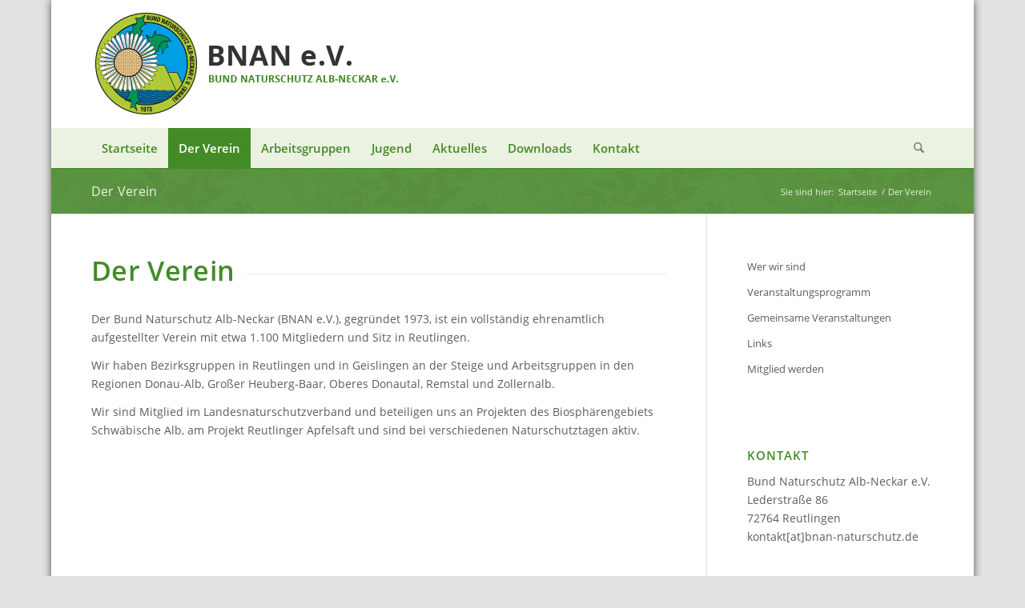

--- FILE ---
content_type: text/html; charset=UTF-8
request_url: https://www.bnan-naturschutz.de/der-verein/
body_size: 14241
content:
<!DOCTYPE html>
<html dir="ltr" lang="de" prefix="og: https://ogp.me/ns#" class="html_boxed responsive av-preloader-disabled  html_header_top html_logo_left html_bottom_nav_header html_menu_left html_custom html_header_sticky html_header_shrinking_disabled html_mobile_menu_phone html_header_searchicon html_content_align_left html_header_unstick_top_disabled html_header_stretch_disabled html_minimal_header html_av-submenu-hidden html_av-submenu-display-click html_av-overlay-side html_av-overlay-side-classic html_av-submenu-clone html_entry_id_2 av-cookies-no-cookie-consent av-no-preview av-default-lightbox html_text_menu_active av-mobile-menu-switch-default">
<head>
<meta charset="UTF-8" />
<meta name="robots" content="index, follow" />


<!-- mobile setting -->
<meta name="viewport" content="width=device-width, initial-scale=1">

<!-- Scripts/CSS and wp_head hook -->
<title>Der Verein Bund Naturschutz Alb-Neckar e.V. | Bund Naturschutz Alb-Neckar e.V.</title>

		<!-- All in One SEO 4.9.1.1 - aioseo.com -->
	<meta name="description" content="Der Bund Naturschutz Alb-Neckar (BNAN e.V.), gegründet 1973, ist ein vollständig ehrenamtlich aufgestellter Verein mit etwa 1.250 Mitgliedern und Sitz in Reutlingen. Wir haben Bezirksgruppen in Reutlingen, auf der Zollernalb in Albstadt-Ebingen, in Geislingen an der Steige, im Donautal (Donau-Alb) und Arbeitsgruppen im Remstal, Großer Heuberg-Baar und im Oberen Donautal." />
	<meta name="robots" content="max-image-preview:large" />
	<meta name="google-site-verification" content="6Uk5bvcDMg2hvN2Bvq_WK5lhlyAaeWBPXp7tP1DIxs0" />
	<meta name="msvalidate.01" content="08BB57F878C69C816BF29EBCA1C4D91B" />
	<meta name="keywords" content="bund naturschutz alb-neckar veranstaltungsprogramm,veranstaltungen,gruppen,bezirksgruppen,reutlingen,apfelsaft,jugendarbeit,mitglied werden,mitgliedschaft" />
	<link rel="canonical" href="https://www.bnan-naturschutz.de/der-verein/" />
	<meta name="generator" content="All in One SEO (AIOSEO) 4.9.1.1" />
		<meta property="og:locale" content="de_DE" />
		<meta property="og:site_name" content="Bund Naturschutz Alb-Neckar e.V. | Naturschutz im Ländle" />
		<meta property="og:type" content="article" />
		<meta property="og:title" content="Der Verein Bund Naturschutz Alb-Neckar e.V. | Bund Naturschutz Alb-Neckar e.V." />
		<meta property="og:description" content="Der Bund Naturschutz Alb-Neckar (BNAN e.V.), gegründet 1973, ist ein vollständig ehrenamtlich aufgestellter Verein mit etwa 1.250 Mitgliedern und Sitz in Reutlingen. Wir haben Bezirksgruppen in Reutlingen, auf der Zollernalb in Albstadt-Ebingen, in Geislingen an der Steige, im Donautal (Donau-Alb) und Arbeitsgruppen im Remstal, Großer Heuberg-Baar und im Oberen Donautal." />
		<meta property="og:url" content="https://www.bnan-naturschutz.de/der-verein/" />
		<meta property="article:published_time" content="2014-04-09T03:46:32+00:00" />
		<meta property="article:modified_time" content="2025-01-27T16:53:57+00:00" />
		<meta name="twitter:card" content="summary" />
		<meta name="twitter:title" content="Der Verein Bund Naturschutz Alb-Neckar e.V. | Bund Naturschutz Alb-Neckar e.V." />
		<meta name="twitter:description" content="Der Bund Naturschutz Alb-Neckar (BNAN e.V.), gegründet 1973, ist ein vollständig ehrenamtlich aufgestellter Verein mit etwa 1.250 Mitgliedern und Sitz in Reutlingen. Wir haben Bezirksgruppen in Reutlingen, auf der Zollernalb in Albstadt-Ebingen, in Geislingen an der Steige, im Donautal (Donau-Alb) und Arbeitsgruppen im Remstal, Großer Heuberg-Baar und im Oberen Donautal." />
		<meta name="twitter:image" content="https://www.bnan-naturschutz.de/wp-content/uploads/2016/04/BNAN-Logo_1.png" />
		<script type="application/ld+json" class="aioseo-schema">
			{"@context":"https:\/\/schema.org","@graph":[{"@type":"BreadcrumbList","@id":"https:\/\/www.bnan-naturschutz.de\/der-verein\/#breadcrumblist","itemListElement":[{"@type":"ListItem","@id":"https:\/\/www.bnan-naturschutz.de#listItem","position":1,"name":"Home","item":"https:\/\/www.bnan-naturschutz.de","nextItem":{"@type":"ListItem","@id":"https:\/\/www.bnan-naturschutz.de\/der-verein\/#listItem","name":"Der Verein"}},{"@type":"ListItem","@id":"https:\/\/www.bnan-naturschutz.de\/der-verein\/#listItem","position":2,"name":"Der Verein","previousItem":{"@type":"ListItem","@id":"https:\/\/www.bnan-naturschutz.de#listItem","name":"Home"}}]},{"@type":"Organization","@id":"https:\/\/www.bnan-naturschutz.de\/#organization","name":"Bund Naturschutz Alb-Neckar e.V.","description":"Naturschutz im L\u00e4ndle","url":"https:\/\/www.bnan-naturschutz.de\/","email":"kontakt@bnan-naturschutz.de","logo":{"@type":"ImageObject","url":"https:\/\/www.bnan-naturschutz.de\/wp-content\/uploads\/2014\/07\/BNAN-logo.gif","@id":"https:\/\/www.bnan-naturschutz.de\/der-verein\/#organizationLogo","width":140,"height":140},"image":{"@id":"https:\/\/www.bnan-naturschutz.de\/der-verein\/#organizationLogo"}},{"@type":"WebPage","@id":"https:\/\/www.bnan-naturschutz.de\/der-verein\/#webpage","url":"https:\/\/www.bnan-naturschutz.de\/der-verein\/","name":"Der Verein Bund Naturschutz Alb-Neckar e.V. | Bund Naturschutz Alb-Neckar e.V.","description":"Der Bund Naturschutz Alb-Neckar (BNAN e.V.), gegr\u00fcndet 1973, ist ein vollst\u00e4ndig ehrenamtlich aufgestellter Verein mit etwa 1.250 Mitgliedern und Sitz in Reutlingen. Wir haben Bezirksgruppen in Reutlingen, auf der Zollernalb in Albstadt-Ebingen, in Geislingen an der Steige, im Donautal (Donau-Alb) und Arbeitsgruppen im Remstal, Gro\u00dfer Heuberg-Baar und im Oberen Donautal.","inLanguage":"de-DE-formal","isPartOf":{"@id":"https:\/\/www.bnan-naturschutz.de\/#website"},"breadcrumb":{"@id":"https:\/\/www.bnan-naturschutz.de\/der-verein\/#breadcrumblist"},"datePublished":"2014-04-09T04:46:32+02:00","dateModified":"2025-01-27T17:53:57+01:00"},{"@type":"WebSite","@id":"https:\/\/www.bnan-naturschutz.de\/#website","url":"https:\/\/www.bnan-naturschutz.de\/","name":"Bund Naturschutz Alb-Neckar e.V.","alternateName":"Naturschutz im L\u00e4ndle","description":"Naturschutz im L\u00e4ndle","inLanguage":"de-DE-formal","publisher":{"@id":"https:\/\/www.bnan-naturschutz.de\/#organization"}}]}
		</script>
		<!-- All in One SEO -->


            <script data-no-defer="1" data-ezscrex="false" data-cfasync="false" data-pagespeed-no-defer data-cookieconsent="ignore">
                var ctPublicFunctions = {"_ajax_nonce":"b954d2239f","_rest_nonce":"33165dd0d0","_ajax_url":"\/wp-admin\/admin-ajax.php","_rest_url":"https:\/\/www.bnan-naturschutz.de\/wp-json\/","data__cookies_type":"native","data__ajax_type":"rest","data__bot_detector_enabled":"0","data__frontend_data_log_enabled":1,"cookiePrefix":"","wprocket_detected":false,"host_url":"www.bnan-naturschutz.de","text__ee_click_to_select":"Klicken Sie, um die gesamten Daten auszuw\u00e4hlen","text__ee_original_email":"Die vollst\u00e4ndige Version ist verf\u00fcgbar","text__ee_got_it":"Verstanden","text__ee_blocked":"Blockiert","text__ee_cannot_connect":"Kann keine Verbindung herstellen","text__ee_cannot_decode":"Kann E-Mail nicht dekodieren. Unbekannter Grund","text__ee_email_decoder":"CleanTalk E-Mail-Decoder","text__ee_wait_for_decoding":"Die Magie ist unterwegs!","text__ee_decoding_process":"Bitte warten Sie einen Moment, w\u00e4hrend wir die Kontaktdaten entschl\u00fcsseln."}
            </script>
        
            <script data-no-defer="1" data-ezscrex="false" data-cfasync="false" data-pagespeed-no-defer data-cookieconsent="ignore">
                var ctPublic = {"_ajax_nonce":"b954d2239f","settings__forms__check_internal":"0","settings__forms__check_external":"0","settings__forms__force_protection":"0","settings__forms__search_test":"1","settings__forms__wc_add_to_cart":"0","settings__data__bot_detector_enabled":"0","settings__sfw__anti_crawler":0,"blog_home":"https:\/\/www.bnan-naturschutz.de\/","pixel__setting":"0","pixel__enabled":false,"pixel__url":null,"data__email_check_before_post":"1","data__email_check_exist_post":"0","data__cookies_type":"native","data__key_is_ok":true,"data__visible_fields_required":true,"wl_brandname":"Anti-Spam by CleanTalk","wl_brandname_short":"CleanTalk","ct_checkjs_key":"6032fd2a2cd10ff743f8ad650396fc4d9bd9cbea6b4321b9bdf3a838da73d17e","emailEncoderPassKey":"6a7e1a7362f917c771b2000557bc9857","bot_detector_forms_excluded":"W10=","advancedCacheExists":true,"varnishCacheExists":false,"wc_ajax_add_to_cart":false}
            </script>
        <link rel="alternate" type="application/rss+xml" title="Bund Naturschutz Alb-Neckar e.V. &raquo; Feed" href="https://www.bnan-naturschutz.de/feed/" />
<link rel="alternate" type="application/rss+xml" title="Bund Naturschutz Alb-Neckar e.V. &raquo; Kommentar-Feed" href="https://www.bnan-naturschutz.de/comments/feed/" />
<link rel="alternate" title="oEmbed (JSON)" type="application/json+oembed" href="https://www.bnan-naturschutz.de/wp-json/oembed/1.0/embed?url=https%3A%2F%2Fwww.bnan-naturschutz.de%2Fder-verein%2F" />
<link rel="alternate" title="oEmbed (XML)" type="text/xml+oembed" href="https://www.bnan-naturschutz.de/wp-json/oembed/1.0/embed?url=https%3A%2F%2Fwww.bnan-naturschutz.de%2Fder-verein%2F&#038;format=xml" />
<style id='wp-img-auto-sizes-contain-inline-css' type='text/css'>
img:is([sizes=auto i],[sizes^="auto," i]){contain-intrinsic-size:3000px 1500px}
/*# sourceURL=wp-img-auto-sizes-contain-inline-css */
</style>
<style id='wp-block-library-inline-css' type='text/css'>
:root{--wp-block-synced-color:#7a00df;--wp-block-synced-color--rgb:122,0,223;--wp-bound-block-color:var(--wp-block-synced-color);--wp-editor-canvas-background:#ddd;--wp-admin-theme-color:#007cba;--wp-admin-theme-color--rgb:0,124,186;--wp-admin-theme-color-darker-10:#006ba1;--wp-admin-theme-color-darker-10--rgb:0,107,160.5;--wp-admin-theme-color-darker-20:#005a87;--wp-admin-theme-color-darker-20--rgb:0,90,135;--wp-admin-border-width-focus:2px}@media (min-resolution:192dpi){:root{--wp-admin-border-width-focus:1.5px}}.wp-element-button{cursor:pointer}:root .has-very-light-gray-background-color{background-color:#eee}:root .has-very-dark-gray-background-color{background-color:#313131}:root .has-very-light-gray-color{color:#eee}:root .has-very-dark-gray-color{color:#313131}:root .has-vivid-green-cyan-to-vivid-cyan-blue-gradient-background{background:linear-gradient(135deg,#00d084,#0693e3)}:root .has-purple-crush-gradient-background{background:linear-gradient(135deg,#34e2e4,#4721fb 50%,#ab1dfe)}:root .has-hazy-dawn-gradient-background{background:linear-gradient(135deg,#faaca8,#dad0ec)}:root .has-subdued-olive-gradient-background{background:linear-gradient(135deg,#fafae1,#67a671)}:root .has-atomic-cream-gradient-background{background:linear-gradient(135deg,#fdd79a,#004a59)}:root .has-nightshade-gradient-background{background:linear-gradient(135deg,#330968,#31cdcf)}:root .has-midnight-gradient-background{background:linear-gradient(135deg,#020381,#2874fc)}:root{--wp--preset--font-size--normal:16px;--wp--preset--font-size--huge:42px}.has-regular-font-size{font-size:1em}.has-larger-font-size{font-size:2.625em}.has-normal-font-size{font-size:var(--wp--preset--font-size--normal)}.has-huge-font-size{font-size:var(--wp--preset--font-size--huge)}.has-text-align-center{text-align:center}.has-text-align-left{text-align:left}.has-text-align-right{text-align:right}.has-fit-text{white-space:nowrap!important}#end-resizable-editor-section{display:none}.aligncenter{clear:both}.items-justified-left{justify-content:flex-start}.items-justified-center{justify-content:center}.items-justified-right{justify-content:flex-end}.items-justified-space-between{justify-content:space-between}.screen-reader-text{border:0;clip-path:inset(50%);height:1px;margin:-1px;overflow:hidden;padding:0;position:absolute;width:1px;word-wrap:normal!important}.screen-reader-text:focus{background-color:#ddd;clip-path:none;color:#444;display:block;font-size:1em;height:auto;left:5px;line-height:normal;padding:15px 23px 14px;text-decoration:none;top:5px;width:auto;z-index:100000}html :where(.has-border-color){border-style:solid}html :where([style*=border-top-color]){border-top-style:solid}html :where([style*=border-right-color]){border-right-style:solid}html :where([style*=border-bottom-color]){border-bottom-style:solid}html :where([style*=border-left-color]){border-left-style:solid}html :where([style*=border-width]){border-style:solid}html :where([style*=border-top-width]){border-top-style:solid}html :where([style*=border-right-width]){border-right-style:solid}html :where([style*=border-bottom-width]){border-bottom-style:solid}html :where([style*=border-left-width]){border-left-style:solid}html :where(img[class*=wp-image-]){height:auto;max-width:100%}:where(figure){margin:0 0 1em}html :where(.is-position-sticky){--wp-admin--admin-bar--position-offset:var(--wp-admin--admin-bar--height,0px)}@media screen and (max-width:600px){html :where(.is-position-sticky){--wp-admin--admin-bar--position-offset:0px}}

/*# sourceURL=wp-block-library-inline-css */
</style><style id='global-styles-inline-css' type='text/css'>
:root{--wp--preset--aspect-ratio--square: 1;--wp--preset--aspect-ratio--4-3: 4/3;--wp--preset--aspect-ratio--3-4: 3/4;--wp--preset--aspect-ratio--3-2: 3/2;--wp--preset--aspect-ratio--2-3: 2/3;--wp--preset--aspect-ratio--16-9: 16/9;--wp--preset--aspect-ratio--9-16: 9/16;--wp--preset--color--black: #000000;--wp--preset--color--cyan-bluish-gray: #abb8c3;--wp--preset--color--white: #ffffff;--wp--preset--color--pale-pink: #f78da7;--wp--preset--color--vivid-red: #cf2e2e;--wp--preset--color--luminous-vivid-orange: #ff6900;--wp--preset--color--luminous-vivid-amber: #fcb900;--wp--preset--color--light-green-cyan: #7bdcb5;--wp--preset--color--vivid-green-cyan: #00d084;--wp--preset--color--pale-cyan-blue: #8ed1fc;--wp--preset--color--vivid-cyan-blue: #0693e3;--wp--preset--color--vivid-purple: #9b51e0;--wp--preset--color--metallic-red: #b02b2c;--wp--preset--color--maximum-yellow-red: #edae44;--wp--preset--color--yellow-sun: #eeee22;--wp--preset--color--palm-leaf: #83a846;--wp--preset--color--aero: #7bb0e7;--wp--preset--color--old-lavender: #745f7e;--wp--preset--color--steel-teal: #5f8789;--wp--preset--color--raspberry-pink: #d65799;--wp--preset--color--medium-turquoise: #4ecac2;--wp--preset--gradient--vivid-cyan-blue-to-vivid-purple: linear-gradient(135deg,rgb(6,147,227) 0%,rgb(155,81,224) 100%);--wp--preset--gradient--light-green-cyan-to-vivid-green-cyan: linear-gradient(135deg,rgb(122,220,180) 0%,rgb(0,208,130) 100%);--wp--preset--gradient--luminous-vivid-amber-to-luminous-vivid-orange: linear-gradient(135deg,rgb(252,185,0) 0%,rgb(255,105,0) 100%);--wp--preset--gradient--luminous-vivid-orange-to-vivid-red: linear-gradient(135deg,rgb(255,105,0) 0%,rgb(207,46,46) 100%);--wp--preset--gradient--very-light-gray-to-cyan-bluish-gray: linear-gradient(135deg,rgb(238,238,238) 0%,rgb(169,184,195) 100%);--wp--preset--gradient--cool-to-warm-spectrum: linear-gradient(135deg,rgb(74,234,220) 0%,rgb(151,120,209) 20%,rgb(207,42,186) 40%,rgb(238,44,130) 60%,rgb(251,105,98) 80%,rgb(254,248,76) 100%);--wp--preset--gradient--blush-light-purple: linear-gradient(135deg,rgb(255,206,236) 0%,rgb(152,150,240) 100%);--wp--preset--gradient--blush-bordeaux: linear-gradient(135deg,rgb(254,205,165) 0%,rgb(254,45,45) 50%,rgb(107,0,62) 100%);--wp--preset--gradient--luminous-dusk: linear-gradient(135deg,rgb(255,203,112) 0%,rgb(199,81,192) 50%,rgb(65,88,208) 100%);--wp--preset--gradient--pale-ocean: linear-gradient(135deg,rgb(255,245,203) 0%,rgb(182,227,212) 50%,rgb(51,167,181) 100%);--wp--preset--gradient--electric-grass: linear-gradient(135deg,rgb(202,248,128) 0%,rgb(113,206,126) 100%);--wp--preset--gradient--midnight: linear-gradient(135deg,rgb(2,3,129) 0%,rgb(40,116,252) 100%);--wp--preset--font-size--small: 1rem;--wp--preset--font-size--medium: 1.125rem;--wp--preset--font-size--large: 1.75rem;--wp--preset--font-size--x-large: clamp(1.75rem, 3vw, 2.25rem);--wp--preset--spacing--20: 0.44rem;--wp--preset--spacing--30: 0.67rem;--wp--preset--spacing--40: 1rem;--wp--preset--spacing--50: 1.5rem;--wp--preset--spacing--60: 2.25rem;--wp--preset--spacing--70: 3.38rem;--wp--preset--spacing--80: 5.06rem;--wp--preset--shadow--natural: 6px 6px 9px rgba(0, 0, 0, 0.2);--wp--preset--shadow--deep: 12px 12px 50px rgba(0, 0, 0, 0.4);--wp--preset--shadow--sharp: 6px 6px 0px rgba(0, 0, 0, 0.2);--wp--preset--shadow--outlined: 6px 6px 0px -3px rgb(255, 255, 255), 6px 6px rgb(0, 0, 0);--wp--preset--shadow--crisp: 6px 6px 0px rgb(0, 0, 0);}:root { --wp--style--global--content-size: 800px;--wp--style--global--wide-size: 1130px; }:where(body) { margin: 0; }.wp-site-blocks > .alignleft { float: left; margin-right: 2em; }.wp-site-blocks > .alignright { float: right; margin-left: 2em; }.wp-site-blocks > .aligncenter { justify-content: center; margin-left: auto; margin-right: auto; }:where(.is-layout-flex){gap: 0.5em;}:where(.is-layout-grid){gap: 0.5em;}.is-layout-flow > .alignleft{float: left;margin-inline-start: 0;margin-inline-end: 2em;}.is-layout-flow > .alignright{float: right;margin-inline-start: 2em;margin-inline-end: 0;}.is-layout-flow > .aligncenter{margin-left: auto !important;margin-right: auto !important;}.is-layout-constrained > .alignleft{float: left;margin-inline-start: 0;margin-inline-end: 2em;}.is-layout-constrained > .alignright{float: right;margin-inline-start: 2em;margin-inline-end: 0;}.is-layout-constrained > .aligncenter{margin-left: auto !important;margin-right: auto !important;}.is-layout-constrained > :where(:not(.alignleft):not(.alignright):not(.alignfull)){max-width: var(--wp--style--global--content-size);margin-left: auto !important;margin-right: auto !important;}.is-layout-constrained > .alignwide{max-width: var(--wp--style--global--wide-size);}body .is-layout-flex{display: flex;}.is-layout-flex{flex-wrap: wrap;align-items: center;}.is-layout-flex > :is(*, div){margin: 0;}body .is-layout-grid{display: grid;}.is-layout-grid > :is(*, div){margin: 0;}body{padding-top: 0px;padding-right: 0px;padding-bottom: 0px;padding-left: 0px;}a:where(:not(.wp-element-button)){text-decoration: underline;}:root :where(.wp-element-button, .wp-block-button__link){background-color: #32373c;border-width: 0;color: #fff;font-family: inherit;font-size: inherit;font-style: inherit;font-weight: inherit;letter-spacing: inherit;line-height: inherit;padding-top: calc(0.667em + 2px);padding-right: calc(1.333em + 2px);padding-bottom: calc(0.667em + 2px);padding-left: calc(1.333em + 2px);text-decoration: none;text-transform: inherit;}.has-black-color{color: var(--wp--preset--color--black) !important;}.has-cyan-bluish-gray-color{color: var(--wp--preset--color--cyan-bluish-gray) !important;}.has-white-color{color: var(--wp--preset--color--white) !important;}.has-pale-pink-color{color: var(--wp--preset--color--pale-pink) !important;}.has-vivid-red-color{color: var(--wp--preset--color--vivid-red) !important;}.has-luminous-vivid-orange-color{color: var(--wp--preset--color--luminous-vivid-orange) !important;}.has-luminous-vivid-amber-color{color: var(--wp--preset--color--luminous-vivid-amber) !important;}.has-light-green-cyan-color{color: var(--wp--preset--color--light-green-cyan) !important;}.has-vivid-green-cyan-color{color: var(--wp--preset--color--vivid-green-cyan) !important;}.has-pale-cyan-blue-color{color: var(--wp--preset--color--pale-cyan-blue) !important;}.has-vivid-cyan-blue-color{color: var(--wp--preset--color--vivid-cyan-blue) !important;}.has-vivid-purple-color{color: var(--wp--preset--color--vivid-purple) !important;}.has-metallic-red-color{color: var(--wp--preset--color--metallic-red) !important;}.has-maximum-yellow-red-color{color: var(--wp--preset--color--maximum-yellow-red) !important;}.has-yellow-sun-color{color: var(--wp--preset--color--yellow-sun) !important;}.has-palm-leaf-color{color: var(--wp--preset--color--palm-leaf) !important;}.has-aero-color{color: var(--wp--preset--color--aero) !important;}.has-old-lavender-color{color: var(--wp--preset--color--old-lavender) !important;}.has-steel-teal-color{color: var(--wp--preset--color--steel-teal) !important;}.has-raspberry-pink-color{color: var(--wp--preset--color--raspberry-pink) !important;}.has-medium-turquoise-color{color: var(--wp--preset--color--medium-turquoise) !important;}.has-black-background-color{background-color: var(--wp--preset--color--black) !important;}.has-cyan-bluish-gray-background-color{background-color: var(--wp--preset--color--cyan-bluish-gray) !important;}.has-white-background-color{background-color: var(--wp--preset--color--white) !important;}.has-pale-pink-background-color{background-color: var(--wp--preset--color--pale-pink) !important;}.has-vivid-red-background-color{background-color: var(--wp--preset--color--vivid-red) !important;}.has-luminous-vivid-orange-background-color{background-color: var(--wp--preset--color--luminous-vivid-orange) !important;}.has-luminous-vivid-amber-background-color{background-color: var(--wp--preset--color--luminous-vivid-amber) !important;}.has-light-green-cyan-background-color{background-color: var(--wp--preset--color--light-green-cyan) !important;}.has-vivid-green-cyan-background-color{background-color: var(--wp--preset--color--vivid-green-cyan) !important;}.has-pale-cyan-blue-background-color{background-color: var(--wp--preset--color--pale-cyan-blue) !important;}.has-vivid-cyan-blue-background-color{background-color: var(--wp--preset--color--vivid-cyan-blue) !important;}.has-vivid-purple-background-color{background-color: var(--wp--preset--color--vivid-purple) !important;}.has-metallic-red-background-color{background-color: var(--wp--preset--color--metallic-red) !important;}.has-maximum-yellow-red-background-color{background-color: var(--wp--preset--color--maximum-yellow-red) !important;}.has-yellow-sun-background-color{background-color: var(--wp--preset--color--yellow-sun) !important;}.has-palm-leaf-background-color{background-color: var(--wp--preset--color--palm-leaf) !important;}.has-aero-background-color{background-color: var(--wp--preset--color--aero) !important;}.has-old-lavender-background-color{background-color: var(--wp--preset--color--old-lavender) !important;}.has-steel-teal-background-color{background-color: var(--wp--preset--color--steel-teal) !important;}.has-raspberry-pink-background-color{background-color: var(--wp--preset--color--raspberry-pink) !important;}.has-medium-turquoise-background-color{background-color: var(--wp--preset--color--medium-turquoise) !important;}.has-black-border-color{border-color: var(--wp--preset--color--black) !important;}.has-cyan-bluish-gray-border-color{border-color: var(--wp--preset--color--cyan-bluish-gray) !important;}.has-white-border-color{border-color: var(--wp--preset--color--white) !important;}.has-pale-pink-border-color{border-color: var(--wp--preset--color--pale-pink) !important;}.has-vivid-red-border-color{border-color: var(--wp--preset--color--vivid-red) !important;}.has-luminous-vivid-orange-border-color{border-color: var(--wp--preset--color--luminous-vivid-orange) !important;}.has-luminous-vivid-amber-border-color{border-color: var(--wp--preset--color--luminous-vivid-amber) !important;}.has-light-green-cyan-border-color{border-color: var(--wp--preset--color--light-green-cyan) !important;}.has-vivid-green-cyan-border-color{border-color: var(--wp--preset--color--vivid-green-cyan) !important;}.has-pale-cyan-blue-border-color{border-color: var(--wp--preset--color--pale-cyan-blue) !important;}.has-vivid-cyan-blue-border-color{border-color: var(--wp--preset--color--vivid-cyan-blue) !important;}.has-vivid-purple-border-color{border-color: var(--wp--preset--color--vivid-purple) !important;}.has-metallic-red-border-color{border-color: var(--wp--preset--color--metallic-red) !important;}.has-maximum-yellow-red-border-color{border-color: var(--wp--preset--color--maximum-yellow-red) !important;}.has-yellow-sun-border-color{border-color: var(--wp--preset--color--yellow-sun) !important;}.has-palm-leaf-border-color{border-color: var(--wp--preset--color--palm-leaf) !important;}.has-aero-border-color{border-color: var(--wp--preset--color--aero) !important;}.has-old-lavender-border-color{border-color: var(--wp--preset--color--old-lavender) !important;}.has-steel-teal-border-color{border-color: var(--wp--preset--color--steel-teal) !important;}.has-raspberry-pink-border-color{border-color: var(--wp--preset--color--raspberry-pink) !important;}.has-medium-turquoise-border-color{border-color: var(--wp--preset--color--medium-turquoise) !important;}.has-vivid-cyan-blue-to-vivid-purple-gradient-background{background: var(--wp--preset--gradient--vivid-cyan-blue-to-vivid-purple) !important;}.has-light-green-cyan-to-vivid-green-cyan-gradient-background{background: var(--wp--preset--gradient--light-green-cyan-to-vivid-green-cyan) !important;}.has-luminous-vivid-amber-to-luminous-vivid-orange-gradient-background{background: var(--wp--preset--gradient--luminous-vivid-amber-to-luminous-vivid-orange) !important;}.has-luminous-vivid-orange-to-vivid-red-gradient-background{background: var(--wp--preset--gradient--luminous-vivid-orange-to-vivid-red) !important;}.has-very-light-gray-to-cyan-bluish-gray-gradient-background{background: var(--wp--preset--gradient--very-light-gray-to-cyan-bluish-gray) !important;}.has-cool-to-warm-spectrum-gradient-background{background: var(--wp--preset--gradient--cool-to-warm-spectrum) !important;}.has-blush-light-purple-gradient-background{background: var(--wp--preset--gradient--blush-light-purple) !important;}.has-blush-bordeaux-gradient-background{background: var(--wp--preset--gradient--blush-bordeaux) !important;}.has-luminous-dusk-gradient-background{background: var(--wp--preset--gradient--luminous-dusk) !important;}.has-pale-ocean-gradient-background{background: var(--wp--preset--gradient--pale-ocean) !important;}.has-electric-grass-gradient-background{background: var(--wp--preset--gradient--electric-grass) !important;}.has-midnight-gradient-background{background: var(--wp--preset--gradient--midnight) !important;}.has-small-font-size{font-size: var(--wp--preset--font-size--small) !important;}.has-medium-font-size{font-size: var(--wp--preset--font-size--medium) !important;}.has-large-font-size{font-size: var(--wp--preset--font-size--large) !important;}.has-x-large-font-size{font-size: var(--wp--preset--font-size--x-large) !important;}
/*# sourceURL=global-styles-inline-css */
</style>

<link rel='stylesheet' id='wpo_min-header-0-css' href='https://www.bnan-naturschutz.de/wp-content/cache/wpo-minify/1767812551/assets/wpo-minify-header-d5f830e2.min.css' type='text/css' media='all' />
<script type="text/javascript" src="https://www.bnan-naturschutz.de/wp-content/cache/wpo-minify/1767812551/assets/wpo-minify-header-3e2a26f8.min.js" id="wpo_min-header-0-js"></script>
<link rel="https://api.w.org/" href="https://www.bnan-naturschutz.de/wp-json/" /><link rel="alternate" title="JSON" type="application/json" href="https://www.bnan-naturschutz.de/wp-json/wp/v2/pages/2" /><link rel="EditURI" type="application/rsd+xml" title="RSD" href="https://www.bnan-naturschutz.de/xmlrpc.php?rsd" />
<meta name="generator" content="WordPress 6.9" />
<link rel='shortlink' href='https://www.bnan-naturschutz.de/?p=2' />
<script type="text/javascript">
(function(url){
	if(/(?:Chrome\/26\.0\.1410\.63 Safari\/537\.31|WordfenceTestMonBot)/.test(navigator.userAgent)){ return; }
	var addEvent = function(evt, handler) {
		if (window.addEventListener) {
			document.addEventListener(evt, handler, false);
		} else if (window.attachEvent) {
			document.attachEvent('on' + evt, handler);
		}
	};
	var removeEvent = function(evt, handler) {
		if (window.removeEventListener) {
			document.removeEventListener(evt, handler, false);
		} else if (window.detachEvent) {
			document.detachEvent('on' + evt, handler);
		}
	};
	var evts = 'contextmenu dblclick drag dragend dragenter dragleave dragover dragstart drop keydown keypress keyup mousedown mousemove mouseout mouseover mouseup mousewheel scroll'.split(' ');
	var logHuman = function() {
		if (window.wfLogHumanRan) { return; }
		window.wfLogHumanRan = true;
		var wfscr = document.createElement('script');
		wfscr.type = 'text/javascript';
		wfscr.async = true;
		wfscr.src = url + '&r=' + Math.random();
		(document.getElementsByTagName('head')[0]||document.getElementsByTagName('body')[0]).appendChild(wfscr);
		for (var i = 0; i < evts.length; i++) {
			removeEvent(evts[i], logHuman);
		}
	};
	for (var i = 0; i < evts.length; i++) {
		addEvent(evts[i], logHuman);
	}
})('//www.bnan-naturschutz.de/?wordfence_lh=1&hid=7AD35D338C15AF8C9D1C11E5714BDF10');
</script>
<link rel="icon" href="https://www.bnan-naturschutz.de/wp-content/uploads/2016/02/Favicon.png" type="image/png">
<!--[if lt IE 9]><script src="https://www.bnan-naturschutz.de/wp-content/themes/enfold/js/html5shiv.js"></script><![endif]--><link rel="profile" href="https://gmpg.org/xfn/11" />
<link rel="alternate" type="application/rss+xml" title="Bund Naturschutz Alb-Neckar e.V. RSS2 Feed" href="https://www.bnan-naturschutz.de/feed/" />
<link rel="pingback" href="https://www.bnan-naturschutz.de/xmlrpc.php" />

<style type='text/css' media='screen'>
 #top #header_main > .container, #top #header_main > .container .main_menu  .av-main-nav > li > a, #top #header_main #menu-item-shop .cart_dropdown_link{ height:160px; line-height: 160px; }
 .html_top_nav_header .av-logo-container{ height:160px;  }
 .html_header_top.html_header_sticky #top #wrap_all #main{ padding-top:210px; } 
</style>

<!-- To speed up the rendering and to display the site as fast as possible to the user we include some styles and scripts for above the fold content inline -->
<script type="text/javascript">'use strict';var avia_is_mobile=!1;if(/Android|webOS|iPhone|iPad|iPod|BlackBerry|IEMobile|Opera Mini/i.test(navigator.userAgent)&&'ontouchstart' in document.documentElement){avia_is_mobile=!0;document.documentElement.className+=' avia_mobile '}
else{document.documentElement.className+=' avia_desktop '};document.documentElement.className+=' js_active ';(function(){var e=['-webkit-','-moz-','-ms-',''],n='',o=!1,a=!1;for(var t in e){if(e[t]+'transform' in document.documentElement.style){o=!0;n=e[t]+'transform'};if(e[t]+'perspective' in document.documentElement.style){a=!0}};if(o){document.documentElement.className+=' avia_transform '};if(a){document.documentElement.className+=' avia_transform3d '};if(typeof document.getElementsByClassName=='function'&&typeof document.documentElement.getBoundingClientRect=='function'&&avia_is_mobile==!1){if(n&&window.innerHeight>0){setTimeout(function(){var e=0,o={},a=0,t=document.getElementsByClassName('av-parallax'),i=window.pageYOffset||document.documentElement.scrollTop;for(e=0;e<t.length;e++){t[e].style.top='0px';o=t[e].getBoundingClientRect();a=Math.ceil((window.innerHeight+i-o.top)*0.3);t[e].style[n]='translate(0px, '+a+'px)';t[e].style.top='auto';t[e].className+=' enabled-parallax '}},50)}}})();</script><link rel="icon" href="https://www.bnan-naturschutz.de/wp-content/uploads/2016/02/cropped-Favicon-32x32.png" sizes="32x32" />
<link rel="icon" href="https://www.bnan-naturschutz.de/wp-content/uploads/2016/02/cropped-Favicon-192x192.png" sizes="192x192" />
<link rel="apple-touch-icon" href="https://www.bnan-naturschutz.de/wp-content/uploads/2016/02/cropped-Favicon-180x180.png" />
<meta name="msapplication-TileImage" content="https://www.bnan-naturschutz.de/wp-content/uploads/2016/02/cropped-Favicon-270x270.png" />
<style type="text/css">
		@font-face {font-family: 'entypo-fontello-enfold'; font-weight: normal; font-style: normal; font-display: auto;
		src: url('https://www.bnan-naturschutz.de/wp-content/themes/enfold/config-templatebuilder/avia-template-builder/assets/fonts/entypo-fontello-enfold/entypo-fontello-enfold.woff2') format('woff2'),
		url('https://www.bnan-naturschutz.de/wp-content/themes/enfold/config-templatebuilder/avia-template-builder/assets/fonts/entypo-fontello-enfold/entypo-fontello-enfold.woff') format('woff'),
		url('https://www.bnan-naturschutz.de/wp-content/themes/enfold/config-templatebuilder/avia-template-builder/assets/fonts/entypo-fontello-enfold/entypo-fontello-enfold.ttf') format('truetype'),
		url('https://www.bnan-naturschutz.de/wp-content/themes/enfold/config-templatebuilder/avia-template-builder/assets/fonts/entypo-fontello-enfold/entypo-fontello-enfold.svg#entypo-fontello-enfold') format('svg'),
		url('https://www.bnan-naturschutz.de/wp-content/themes/enfold/config-templatebuilder/avia-template-builder/assets/fonts/entypo-fontello-enfold/entypo-fontello-enfold.eot'),
		url('https://www.bnan-naturschutz.de/wp-content/themes/enfold/config-templatebuilder/avia-template-builder/assets/fonts/entypo-fontello-enfold/entypo-fontello-enfold.eot?#iefix') format('embedded-opentype');
		}

		#top .avia-font-entypo-fontello-enfold, body .avia-font-entypo-fontello-enfold, html body [data-av_iconfont='entypo-fontello-enfold']:before{ font-family: 'entypo-fontello-enfold'; }
		
		@font-face {font-family: 'entypo-fontello'; font-weight: normal; font-style: normal; font-display: auto;
		src: url('https://www.bnan-naturschutz.de/wp-content/themes/enfold/config-templatebuilder/avia-template-builder/assets/fonts/entypo-fontello/entypo-fontello.woff2') format('woff2'),
		url('https://www.bnan-naturschutz.de/wp-content/themes/enfold/config-templatebuilder/avia-template-builder/assets/fonts/entypo-fontello/entypo-fontello.woff') format('woff'),
		url('https://www.bnan-naturschutz.de/wp-content/themes/enfold/config-templatebuilder/avia-template-builder/assets/fonts/entypo-fontello/entypo-fontello.ttf') format('truetype'),
		url('https://www.bnan-naturschutz.de/wp-content/themes/enfold/config-templatebuilder/avia-template-builder/assets/fonts/entypo-fontello/entypo-fontello.svg#entypo-fontello') format('svg'),
		url('https://www.bnan-naturschutz.de/wp-content/themes/enfold/config-templatebuilder/avia-template-builder/assets/fonts/entypo-fontello/entypo-fontello.eot'),
		url('https://www.bnan-naturschutz.de/wp-content/themes/enfold/config-templatebuilder/avia-template-builder/assets/fonts/entypo-fontello/entypo-fontello.eot?#iefix') format('embedded-opentype');
		}

		#top .avia-font-entypo-fontello, body .avia-font-entypo-fontello, html body [data-av_iconfont='entypo-fontello']:before{ font-family: 'entypo-fontello'; }
		</style>

<!--
Debugging Info for Theme support: 

Theme: Enfold
Version: 7.1.3
Installed: enfold
AviaFramework Version: 5.6
AviaBuilder Version: 6.0
aviaElementManager Version: 1.0.1
ML:512-PU:122-PLA:9
WP:6.9
Compress: CSS:all theme files - JS:all theme files
Updates: enabled - token has changed and not verified
PLAu:9
-->
</head>

<body id="top" class="wp-singular page-template-default page page-id-2 page-parent wp-theme-enfold boxed avia-mobile-no-animations rtl_columns av-curtain-numeric open-sans-custom open-sans  post-type-page avia-responsive-images-support" itemscope="itemscope" itemtype="https://schema.org/WebPage" >

	
	<div id='wrap_all'>

	
<header id='header' class='all_colors header_color light_bg_color  av_header_top av_logo_left av_bottom_nav_header av_menu_left av_custom av_header_sticky av_header_shrinking_disabled av_header_stretch_disabled av_mobile_menu_phone av_header_searchicon av_header_unstick_top_disabled av_minimal_header av_header_border_disabled' aria-label="Kopfzeile" data-av_shrink_factor='50' role="banner" itemscope="itemscope" itemtype="https://schema.org/WPHeader" >

		<div  id='header_main' class='container_wrap container_wrap_logo'>

        <div class='container av-logo-container'><div class='inner-container'><span class='logo avia-standard-logo'><a href='https://www.bnan-naturschutz.de/' class='' aria-label='BNAN-Logo' title='BNAN-Logo'><img src="https://www.bnan-naturschutz.de/wp-content/uploads/2016/04/BNAN-Logo_1.png" srcset="https://www.bnan-naturschutz.de/wp-content/uploads/2016/04/BNAN-Logo_1.png 394w, https://www.bnan-naturschutz.de/wp-content/uploads/2016/04/BNAN-Logo_1-300x103.png 300w" sizes="(max-width: 394px) 100vw, 394px" height="100" width="300" alt='Bund Naturschutz Alb-Neckar e.V.' title='BNAN-Logo' /></a></span></div></div><div id='header_main_alternate' class='container_wrap'><div class='container'><nav class='main_menu' data-selectname='Seite auswählen'  role="navigation" itemscope="itemscope" itemtype="https://schema.org/SiteNavigationElement" ><div class="avia-menu av-main-nav-wrap"><ul role="menu" class="menu av-main-nav" id="avia-menu"><li role="menuitem" id="menu-item-776" class="menu-item menu-item-type-post_type menu-item-object-page menu-item-home menu-item-top-level menu-item-top-level-1"><a href="https://www.bnan-naturschutz.de/" itemprop="url" tabindex="0"><span class="avia-bullet"></span><span class="avia-menu-text">Startseite</span><span class="avia-menu-fx"><span class="avia-arrow-wrap"><span class="avia-arrow"></span></span></span></a></li>
<li role="menuitem" id="menu-item-777" class="menu-item menu-item-type-post_type menu-item-object-page current-menu-item page_item page-item-2 current_page_item menu-item-has-children menu-item-top-level menu-item-top-level-2"><a href="https://www.bnan-naturschutz.de/der-verein/" itemprop="url" tabindex="0"><span class="avia-bullet"></span><span class="avia-menu-text">Der Verein</span><span class="avia-menu-fx"><span class="avia-arrow-wrap"><span class="avia-arrow"></span></span></span></a>


<ul class="sub-menu">
	<li role="menuitem" id="menu-item-778" class="menu-item menu-item-type-post_type menu-item-object-page"><a href="https://www.bnan-naturschutz.de/der-verein/wer-wir-sind/" itemprop="url" tabindex="0"><span class="avia-bullet"></span><span class="avia-menu-text">Wer wir sind</span></a></li>
	<li role="menuitem" id="menu-item-779" class="menu-item menu-item-type-post_type menu-item-object-page"><a href="https://www.bnan-naturschutz.de/der-verein/veranstaltungsprogramm/" itemprop="url" tabindex="0"><span class="avia-bullet"></span><span class="avia-menu-text">Veranstaltungsprogramm</span></a></li>
	<li role="menuitem" id="menu-item-781" class="menu-item menu-item-type-post_type menu-item-object-page"><a href="https://www.bnan-naturschutz.de/der-verein/gemeinsame-veranstaltungen/" itemprop="url" tabindex="0"><span class="avia-bullet"></span><span class="avia-menu-text">Gemeinsame Veranstaltungen</span></a></li>
	<li role="menuitem" id="menu-item-782" class="menu-item menu-item-type-post_type menu-item-object-page"><a href="https://www.bnan-naturschutz.de/der-verein/links/" itemprop="url" tabindex="0"><span class="avia-bullet"></span><span class="avia-menu-text">Links</span></a></li>
	<li role="menuitem" id="menu-item-783" class="menu-item menu-item-type-post_type menu-item-object-page"><a href="https://www.bnan-naturschutz.de/der-verein/mitglied-werden/" itemprop="url" tabindex="0"><span class="avia-bullet"></span><span class="avia-menu-text">Mitglied werden</span></a></li>
</ul>
</li>
<li role="menuitem" id="menu-item-784" class="menu-item menu-item-type-post_type menu-item-object-page menu-item-has-children menu-item-top-level menu-item-top-level-3"><a href="https://www.bnan-naturschutz.de/arbeitsgruppen/" itemprop="url" tabindex="0"><span class="avia-bullet"></span><span class="avia-menu-text">Arbeitsgruppen</span><span class="avia-menu-fx"><span class="avia-arrow-wrap"><span class="avia-arrow"></span></span></span></a>


<ul class="sub-menu">
	<li role="menuitem" id="menu-item-785" class="menu-item menu-item-type-post_type menu-item-object-page menu-item-has-children"><a href="https://www.bnan-naturschutz.de/arbeitsgruppen/reutlingen/" itemprop="url" tabindex="0"><span class="avia-bullet"></span><span class="avia-menu-text">Reutlingen</span></a>
	<ul class="sub-menu">
		<li role="menuitem" id="menu-item-786" class="menu-item menu-item-type-post_type menu-item-object-page"><a href="https://www.bnan-naturschutz.de/arbeitsgruppen/reutlingen/veranstaltungsprogramm/" itemprop="url" tabindex="0"><span class="avia-bullet"></span><span class="avia-menu-text">Veranstaltungsprogramm</span></a></li>
		<li role="menuitem" id="menu-item-787" class="menu-item menu-item-type-post_type menu-item-object-page"><a href="https://www.bnan-naturschutz.de/arbeitsgruppen/reutlingen/biotoppflege/" itemprop="url" tabindex="0"><span class="avia-bullet"></span><span class="avia-menu-text">Biotoppflege</span></a></li>
	</ul>
</li>
	<li role="menuitem" id="menu-item-788" class="menu-item menu-item-type-post_type menu-item-object-page menu-item-has-children"><a href="https://www.bnan-naturschutz.de/arbeitsgruppen/geislingen/" itemprop="url" tabindex="0"><span class="avia-bullet"></span><span class="avia-menu-text">Geislingen an der Steige</span></a>
	<ul class="sub-menu">
		<li role="menuitem" id="menu-item-789" class="menu-item menu-item-type-post_type menu-item-object-page"><a href="https://www.bnan-naturschutz.de/arbeitsgruppen/geislingen/biotoppflege/" itemprop="url" tabindex="0"><span class="avia-bullet"></span><span class="avia-menu-text">Biotoppflege</span></a></li>
	</ul>
</li>
	<li role="menuitem" id="menu-item-790" class="menu-item menu-item-type-post_type menu-item-object-page menu-item-has-children"><a href="https://www.bnan-naturschutz.de/arbeitsgruppen/zollernalb/" itemprop="url" tabindex="0"><span class="avia-bullet"></span><span class="avia-menu-text">Zollernalb</span></a>
	<ul class="sub-menu">
		<li role="menuitem" id="menu-item-791" class="menu-item menu-item-type-post_type menu-item-object-page"><a href="https://www.bnan-naturschutz.de/arbeitsgruppen/zollernalb/veranstaltungsprogramm/" itemprop="url" tabindex="0"><span class="avia-bullet"></span><span class="avia-menu-text">Veranstaltungsprogramm</span></a></li>
		<li role="menuitem" id="menu-item-792" class="menu-item menu-item-type-post_type menu-item-object-page"><a href="https://www.bnan-naturschutz.de/arbeitsgruppen/zollernalb/biotoppflege/" itemprop="url" tabindex="0"><span class="avia-bullet"></span><span class="avia-menu-text">Biotoppflege</span></a></li>
	</ul>
</li>
	<li role="menuitem" id="menu-item-793" class="menu-item menu-item-type-post_type menu-item-object-page"><a href="https://www.bnan-naturschutz.de/arbeitsgruppen/donau-alb/" itemprop="url" tabindex="0"><span class="avia-bullet"></span><span class="avia-menu-text">Donau-Alb</span></a></li>
	<li role="menuitem" id="menu-item-794" class="menu-item menu-item-type-post_type menu-item-object-page"><a href="https://www.bnan-naturschutz.de/arbeitsgruppen/grosser-heuberg-baar/" itemprop="url" tabindex="0"><span class="avia-bullet"></span><span class="avia-menu-text">Großer Heuberg-Baar</span></a></li>
	<li role="menuitem" id="menu-item-795" class="menu-item menu-item-type-post_type menu-item-object-page"><a href="https://www.bnan-naturschutz.de/arbeitsgruppen/oberes-donautal/" itemprop="url" tabindex="0"><span class="avia-bullet"></span><span class="avia-menu-text">Oberes Donautal</span></a></li>
	<li role="menuitem" id="menu-item-796" class="menu-item menu-item-type-post_type menu-item-object-page menu-item-has-children"><a href="https://www.bnan-naturschutz.de/arbeitsgruppen/remstal/" itemprop="url" tabindex="0"><span class="avia-bullet"></span><span class="avia-menu-text">Remstal</span></a>
	<ul class="sub-menu">
		<li role="menuitem" id="menu-item-797" class="menu-item menu-item-type-post_type menu-item-object-page"><a href="https://www.bnan-naturschutz.de/arbeitsgruppen/remstal/veranstaltungsprogramm/" itemprop="url" tabindex="0"><span class="avia-bullet"></span><span class="avia-menu-text">Veranstaltungsprogramm</span></a></li>
		<li role="menuitem" id="menu-item-798" class="menu-item menu-item-type-post_type menu-item-object-page"><a href="https://www.bnan-naturschutz.de/arbeitsgruppen/remstal/biotoppflege/" itemprop="url" tabindex="0"><span class="avia-bullet"></span><span class="avia-menu-text">Biotoppflege</span></a></li>
	</ul>
</li>
</ul>
</li>
<li role="menuitem" id="menu-item-780" class="menu-item menu-item-type-post_type menu-item-object-page menu-item-mega-parent  menu-item-top-level menu-item-top-level-4"><a href="https://www.bnan-naturschutz.de/jugend/" itemprop="url" tabindex="0"><span class="avia-bullet"></span><span class="avia-menu-text">Jugend</span><span class="avia-menu-fx"><span class="avia-arrow-wrap"><span class="avia-arrow"></span></span></span></a></li>
<li role="menuitem" id="menu-item-799" class="menu-item menu-item-type-post_type menu-item-object-page menu-item-top-level menu-item-top-level-5"><a href="https://www.bnan-naturschutz.de/aktuelles/" itemprop="url" tabindex="0"><span class="avia-bullet"></span><span class="avia-menu-text">Aktuelles</span><span class="avia-menu-fx"><span class="avia-arrow-wrap"><span class="avia-arrow"></span></span></span></a></li>
<li role="menuitem" id="menu-item-800" class="menu-item menu-item-type-post_type menu-item-object-page menu-item-top-level menu-item-top-level-6"><a href="https://www.bnan-naturschutz.de/downloads/" itemprop="url" tabindex="0"><span class="avia-bullet"></span><span class="avia-menu-text">Downloads</span><span class="avia-menu-fx"><span class="avia-arrow-wrap"><span class="avia-arrow"></span></span></span></a></li>
<li role="menuitem" id="menu-item-801" class="menu-item menu-item-type-post_type menu-item-object-page menu-item-top-level menu-item-top-level-7"><a href="https://www.bnan-naturschutz.de/kontakt/" itemprop="url" tabindex="0"><span class="avia-bullet"></span><span class="avia-menu-text">Kontakt</span><span class="avia-menu-fx"><span class="avia-arrow-wrap"><span class="avia-arrow"></span></span></span></a></li>
<li id="menu-item-search" class="noMobile menu-item menu-item-search-dropdown menu-item-avia-special" role="menuitem"><a class="avia-svg-icon avia-font-svg_entypo-fontello" aria-label="Suche" href="?s=" rel="nofollow" title="Click to open the search input field" data-avia-search-tooltip="
&lt;search&gt;
	&lt;form role=&quot;search&quot; apbct-form-sign=&quot;native_search&quot; action=&quot;https://www.bnan-naturschutz.de/&quot; id=&quot;searchform&quot; method=&quot;get&quot; class=&quot;&quot;&gt;
		&lt;div&gt;
&lt;span class=&#039;av_searchform_search avia-svg-icon avia-font-svg_entypo-fontello&#039; data-av_svg_icon=&#039;search&#039; data-av_iconset=&#039;svg_entypo-fontello&#039;&gt;&lt;svg version=&quot;1.1&quot; xmlns=&quot;http://www.w3.org/2000/svg&quot; width=&quot;25&quot; height=&quot;32&quot; viewBox=&quot;0 0 25 32&quot; preserveAspectRatio=&quot;xMidYMid meet&quot; aria-labelledby=&#039;av-svg-title-1&#039; aria-describedby=&#039;av-svg-desc-1&#039; role=&quot;graphics-symbol&quot; aria-hidden=&quot;true&quot;&gt;
&lt;title id=&#039;av-svg-title-1&#039;&gt;Search&lt;/title&gt;
&lt;desc id=&#039;av-svg-desc-1&#039;&gt;Search&lt;/desc&gt;
&lt;path d=&quot;M24.704 24.704q0.96 1.088 0.192 1.984l-1.472 1.472q-1.152 1.024-2.176 0l-6.080-6.080q-2.368 1.344-4.992 1.344-4.096 0-7.136-3.040t-3.040-7.136 2.88-7.008 6.976-2.912 7.168 3.040 3.072 7.136q0 2.816-1.472 5.184zM3.008 13.248q0 2.816 2.176 4.992t4.992 2.176 4.832-2.016 2.016-4.896q0-2.816-2.176-4.96t-4.992-2.144-4.832 2.016-2.016 4.832z&quot;&gt;&lt;/path&gt;
&lt;/svg&gt;&lt;/span&gt;			&lt;input type=&quot;submit&quot; value=&quot;&quot; id=&quot;searchsubmit&quot; class=&quot;button&quot; title=&quot;Enter at least 3 characters to show search results in a dropdown or click to route to search result page to show all results&quot; /&gt;
			&lt;input type=&quot;search&quot; id=&quot;s&quot; name=&quot;s&quot; value=&quot;&quot; aria-label=&#039;Suche&#039; placeholder=&#039;Suche&#039; required /&gt;
		&lt;/div&gt;
	&lt;input
                    class=&quot;apbct_special_field apbct_email_id__search_form&quot;
                    name=&quot;apbct__email_id__search_form&quot;
                    aria-label=&quot;apbct__label_id__search_form&quot;
                    type=&quot;text&quot; size=&quot;30&quot; maxlength=&quot;200&quot; autocomplete=&quot;off&quot;
                    value=&quot;&quot;
                /&gt;&lt;input
                   id=&quot;apbct_submit_id__search_form&quot; 
                   class=&quot;apbct_special_field apbct__email_id__search_form&quot;
                   name=&quot;apbct__label_id__search_form&quot;
                   aria-label=&quot;apbct_submit_name__search_form&quot;
                   type=&quot;submit&quot;
                   size=&quot;30&quot;
                   maxlength=&quot;200&quot;
                   value=&quot;56123&quot;
               /&gt;&lt;/form&gt;
&lt;/search&gt;
" data-av_svg_icon='search' data-av_iconset='svg_entypo-fontello'><svg version="1.1" xmlns="http://www.w3.org/2000/svg" width="25" height="32" viewBox="0 0 25 32" preserveAspectRatio="xMidYMid meet" aria-labelledby='av-svg-title-2' aria-describedby='av-svg-desc-2' role="graphics-symbol" aria-hidden="true">
<title id='av-svg-title-2'>Click to open the search input field</title>
<desc id='av-svg-desc-2'>Click to open the search input field</desc>
<path d="M24.704 24.704q0.96 1.088 0.192 1.984l-1.472 1.472q-1.152 1.024-2.176 0l-6.080-6.080q-2.368 1.344-4.992 1.344-4.096 0-7.136-3.040t-3.040-7.136 2.88-7.008 6.976-2.912 7.168 3.040 3.072 7.136q0 2.816-1.472 5.184zM3.008 13.248q0 2.816 2.176 4.992t4.992 2.176 4.832-2.016 2.016-4.896q0-2.816-2.176-4.96t-4.992-2.144-4.832 2.016-2.016 4.832z"></path>
</svg><span class="avia_hidden_link_text">Suche</span></a></li><li class="av-burger-menu-main menu-item-avia-special " role="menuitem">
	        			<a href="#" aria-label="Menü" aria-hidden="false">
							<span class="av-hamburger av-hamburger--spin av-js-hamburger">
								<span class="av-hamburger-box">
						          <span class="av-hamburger-inner"></span>
						          <strong>Menü</strong>
								</span>
							</span>
							<span class="avia_hidden_link_text">Menü</span>
						</a>
	        		   </li></ul></div></nav></div> </div> 
		<!-- end container_wrap-->
		</div>
<div class="header_bg"></div>
<!-- end header -->
</header>

	<div id='main' class='all_colors' data-scroll-offset='158'>

	<div class='stretch_full container_wrap alternate_color light_bg_color title_container'><div class='container'><h1 class='main-title entry-title '><a href='https://www.bnan-naturschutz.de/der-verein/' rel='bookmark' title='Permanenter Link zu: Der Verein'  itemprop="headline" >Der Verein</a></h1><div class="breadcrumb breadcrumbs avia-breadcrumbs"><div class="breadcrumb-trail" ><span class="trail-before"><span class="breadcrumb-title">Sie sind hier:</span></span> <span  itemscope="itemscope" itemtype="https://schema.org/BreadcrumbList" ><span  itemscope="itemscope" itemtype="https://schema.org/ListItem" itemprop="itemListElement" ><a itemprop="url" href="https://www.bnan-naturschutz.de" title="Bund Naturschutz Alb-Neckar e.V." rel="home" class="trail-begin"><span itemprop="name">Startseite</span></a><span itemprop="position" class="hidden">1</span></span></span> <span class="sep">/</span> <span class="trail-end">Der Verein</span></div></div></div></div><div   class='main_color container_wrap_first container_wrap sidebar_right'  ><div class='container av-section-cont-open' ><main  role="main" itemprop="mainContentOfPage"  class='template-page content  av-content-small alpha units'><div class='post-entry post-entry-type-page post-entry-2'><div class='entry-content-wrapper clearfix'><div  class='av-special-heading av-59iu-d15887f22153963ad7653acfb1c71fac av-special-heading-h1  avia-builder-el-0  el_before_av_textblock  avia-builder-el-first '><h1 class='av-special-heading-tag '  itemprop="headline"  >Der Verein</h1><div class="special-heading-border"><div class="special-heading-inner-border"></div></div></div>
<section  class='av_textblock_section av-dt0-b788f46da9e9ecc8b9961213d44484e3 '   itemscope="itemscope" itemtype="https://schema.org/CreativeWork" ><div class='avia_textblock'  itemprop="text" ><p>Der Bund Naturschutz Alb-Neckar (BNAN e.V.), gegründet 1973, ist ein vollständig ehrenamtlich aufgestellter Verein mit etwa 1.100 Mitgliedern und Sitz in Reutlingen.</p>
<p>Wir haben Bezirksgruppen in Reutlingen und in Geislingen an der Steige und Arbeitsgruppen in den Regionen Donau-Alb, Großer Heuberg-Baar, Oberes Donautal, Remstal und Zollernalb.</p>
<p>Wir sind Mitglied im Landesnaturschutzverband und beteiligen uns an Projekten des Biosphärengebiets Schwäbische Alb, am Projekt Reutlinger Apfelsaft und sind bei verschiedenen Naturschutztagen aktiv.</p>
</div></section>
</div></div></main><!-- close content main element --> <!-- section close by builder template --><aside class='sidebar sidebar_right   alpha units' aria-label="Sidebar"  role="complementary" itemscope="itemscope" itemtype="https://schema.org/WPSideBar" ><div class="inner_sidebar extralight-border"><nav class='widget widget_nav_menu widget_nav_hide_child'><ul class='nested_nav'><li class="page_item page-item-142"><a href="https://www.bnan-naturschutz.de/der-verein/wer-wir-sind/">Wer wir sind</a></li>
<li class="page_item page-item-145"><a href="https://www.bnan-naturschutz.de/der-verein/veranstaltungsprogramm/">Veranstaltungsprogramm</a></li>
<li class="page_item page-item-149"><a href="https://www.bnan-naturschutz.de/der-verein/gemeinsame-veranstaltungen/">Gemeinsame Veranstaltungen</a></li>
<li class="page_item page-item-151"><a href="https://www.bnan-naturschutz.de/der-verein/links/">Links</a></li>
<li class="page_item page-item-155"><a href="https://www.bnan-naturschutz.de/der-verein/mitglied-werden/">Mitglied werden</a></li>
</ul></nav><section id="text-2" class="widget clearfix widget_text"><h3 class="widgettitle">KONTAKT</h3>			<div class="textwidget"><p>Bund Naturschutz Alb-Neckar e.V.<br />
Lederstraße 86<br />
72764 Reutlingen<br />
kontakt[at]bnan-naturschutz.de</p>
</div>
		<span class="seperator extralight-border"></span></section><section id="newsbox-2" class="widget clearfix avia-widget-container newsbox"><h3 class="widgettitle">Letzte Beiträge</h3><ul class="news-wrap image_size_widget"><li class="news-content post-format-standard"><div class="news-link"><a class='news-thumb ' title="Read: Bericht Jugendzeltlager 2025 Blitzenreuter Seenplatte" href="https://www.bnan-naturschutz.de/aktuelles/bericht-jugendzeltlager-2025-blitzenreuter-seenplatte/"><img loading="lazy" width="36" height="36" src="https://www.bnan-naturschutz.de/wp-content/uploads/2025/12/Jugendzeltlager-2025-Arbeitsflaeche-25-36x36.jpg" class="wp-image-2395 avia-img-lazy-loading-2395 attachment-widget size-widget wp-post-image" alt="" decoding="async" srcset="https://www.bnan-naturschutz.de/wp-content/uploads/2025/12/Jugendzeltlager-2025-Arbeitsflaeche-25-36x36.jpg 36w, https://www.bnan-naturschutz.de/wp-content/uploads/2025/12/Jugendzeltlager-2025-Arbeitsflaeche-25-80x80.jpg 80w, https://www.bnan-naturschutz.de/wp-content/uploads/2025/12/Jugendzeltlager-2025-Arbeitsflaeche-25-180x180.jpg 180w" sizes="(max-width: 36px) 100vw, 36px" /></a><div class="news-headline"><a class='news-title' title="Read: Bericht Jugendzeltlager 2025 Blitzenreuter Seenplatte" href="https://www.bnan-naturschutz.de/aktuelles/bericht-jugendzeltlager-2025-blitzenreuter-seenplatte/">Bericht Jugendzeltlager 2025 Blitzenreuter Seenplatte</a><span class="news-time">3. Dezember 2025 - 8:42</span></div></div></li><li class="news-content post-format-standard"><div class="news-link"><a class='news-thumb ' title="Read: Bericht Jugendzeltlager 2024 in Hohenstein-Oberstetten" href="https://www.bnan-naturschutz.de/aktuelles/bericht-jugendzeltlager-2024/"><img loading="lazy" width="36" height="36" src="https://www.bnan-naturschutz.de/wp-content/uploads/2025/12/OEZL-2024-0-005-Arbeit-vordere-Flaeche-36x36.jpg" class="wp-image-2380 avia-img-lazy-loading-2380 attachment-widget size-widget wp-post-image" alt="" decoding="async" srcset="https://www.bnan-naturschutz.de/wp-content/uploads/2025/12/OEZL-2024-0-005-Arbeit-vordere-Flaeche-36x36.jpg 36w, https://www.bnan-naturschutz.de/wp-content/uploads/2025/12/OEZL-2024-0-005-Arbeit-vordere-Flaeche-80x80.jpg 80w, https://www.bnan-naturschutz.de/wp-content/uploads/2025/12/OEZL-2024-0-005-Arbeit-vordere-Flaeche-180x180.jpg 180w" sizes="(max-width: 36px) 100vw, 36px" /></a><div class="news-headline"><a class='news-title' title="Read: Bericht Jugendzeltlager 2024 in Hohenstein-Oberstetten" href="https://www.bnan-naturschutz.de/aktuelles/bericht-jugendzeltlager-2024/">Bericht Jugendzeltlager 2024 in Hohenstein-Oberstetten</a><span class="news-time">2. Dezember 2025 - 11:51</span></div></div></li><li class="news-content post-format-standard"><div class="news-link"><a class='news-thumb ' title="Read: &#8222;Brückenschlag&#8220; &#8211; ein geniales Naturschutzprojekt des BNAN" href="https://www.bnan-naturschutz.de/aktuelles/2344/"><img loading="lazy" width="36" height="36" src="https://www.bnan-naturschutz.de/wp-content/uploads/2025/11/Bruecke-ueber-den-Altarm-Anhausen-Foto-©-Guenter-7691-36x36.jpg" class="wp-image-2343 avia-img-lazy-loading-2343 attachment-widget size-widget wp-post-image" alt="" decoding="async" srcset="https://www.bnan-naturschutz.de/wp-content/uploads/2025/11/Bruecke-ueber-den-Altarm-Anhausen-Foto-©-Guenter-7691-36x36.jpg 36w, https://www.bnan-naturschutz.de/wp-content/uploads/2025/11/Bruecke-ueber-den-Altarm-Anhausen-Foto-©-Guenter-7691-80x80.jpg 80w, https://www.bnan-naturschutz.de/wp-content/uploads/2025/11/Bruecke-ueber-den-Altarm-Anhausen-Foto-©-Guenter-7691-180x180.jpg 180w" sizes="(max-width: 36px) 100vw, 36px" /></a><div class="news-headline"><a class='news-title' title="Read: &#8222;Brückenschlag&#8220; &#8211; ein geniales Naturschutzprojekt des BNAN" href="https://www.bnan-naturschutz.de/aktuelles/2344/">&#8222;Brückenschlag&#8220; &#8211; ein geniales Naturschutzprojekt des BNAN</a><span class="news-time">13. November 2025 - 16:24</span></div></div></li><li class="news-content post-format-standard"><div class="news-link"><a class='news-thumb ' title="Read: Bundesverdienstmedaille für Hedwig Ludwig" href="https://www.bnan-naturschutz.de/aktuelles/bundesverdienstmedaille-fur-hedwig-ludwig/"><img width="36" height="36" src="https://www.bnan-naturschutz.de/wp-content/uploads/2021/03/Logo-Beitragsbild-36x36.png" class="wp-image-1541 avia-img-lazy-loading-1541 attachment-widget size-widget wp-post-image" alt="" decoding="async" loading="lazy" srcset="https://www.bnan-naturschutz.de/wp-content/uploads/2021/03/Logo-Beitragsbild-36x36.png 36w, https://www.bnan-naturschutz.de/wp-content/uploads/2021/03/Logo-Beitragsbild-80x80.png 80w, https://www.bnan-naturschutz.de/wp-content/uploads/2021/03/Logo-Beitragsbild-180x180.png 180w" sizes="auto, (max-width: 36px) 100vw, 36px" /></a><div class="news-headline"><a class='news-title' title="Read: Bundesverdienstmedaille für Hedwig Ludwig" href="https://www.bnan-naturschutz.de/aktuelles/bundesverdienstmedaille-fur-hedwig-ludwig/">Bundesverdienstmedaille für Hedwig Ludwig</a><span class="news-time">5. November 2025 - 10:05</span></div></div></li><li class="news-content post-format-standard"><div class="news-link"><a class='news-thumb ' title="Read: Landesnaturschutzpreis 2024" href="https://www.bnan-naturschutz.de/aktuelles/landesnaturschutzpreis-2024/"><img width="36" height="36" src="https://www.bnan-naturschutz.de/wp-content/uploads/2025/04/Beitragsbild-Landesnaturschutzpreis-36x36.png" class="wp-image-2323 avia-img-lazy-loading-2323 attachment-widget size-widget wp-post-image" alt="" decoding="async" loading="lazy" srcset="https://www.bnan-naturschutz.de/wp-content/uploads/2025/04/Beitragsbild-Landesnaturschutzpreis-36x36.png 36w, https://www.bnan-naturschutz.de/wp-content/uploads/2025/04/Beitragsbild-Landesnaturschutzpreis-80x80.png 80w, https://www.bnan-naturschutz.de/wp-content/uploads/2025/04/Beitragsbild-Landesnaturschutzpreis-180x180.png 180w" sizes="auto, (max-width: 36px) 100vw, 36px" /></a><div class="news-headline"><a class='news-title' title="Read: Landesnaturschutzpreis 2024" href="https://www.bnan-naturschutz.de/aktuelles/landesnaturschutzpreis-2024/">Landesnaturschutzpreis 2024</a><span class="news-time">8. April 2025 - 13:30</span></div></div></li></ul><span class="seperator extralight-border"></span></section></div></aside>		</div><!--end builder template--></div><!-- close default .container_wrap element -->				<div class='container_wrap footer_color' id='footer'>

					<div class='container'>

						<div class='flex_column av_one_third  first el_before_av_one_third'><section id="nav_menu-2" class="widget clearfix widget_nav_menu"><h3 class="widgettitle">Schnellzugriff</h3><div class="menu-footer-menu-1-container"><ul id="menu-footer-menu-1" class="menu"><li id="menu-item-178" class="menu-item menu-item-type-post_type menu-item-object-page menu-item-178"><a href="https://www.bnan-naturschutz.de/kontakt/">Kontakt</a></li>
<li id="menu-item-179" class="menu-item menu-item-type-post_type menu-item-object-page menu-item-179"><a href="https://www.bnan-naturschutz.de/impressum/">Impressum</a></li>
<li id="menu-item-971" class="menu-item menu-item-type-post_type menu-item-object-page menu-item-971"><a href="https://www.bnan-naturschutz.de/datenschutzerklaerung/">Datenschutzerklärung</a></li>
</ul></div><span class="seperator extralight-border"></span></section></div><div class='flex_column av_one_third  el_after_av_one_third el_before_av_one_third '><section id="text-4" class="widget clearfix widget_text"><h3 class="widgettitle">SPENDENKONTO</h3>			<div class="textwidget"><p>Kreissparkasse Reutlingen<br />
IBAN: DE31 6405 0000 0000 5777 60<br />
BIC (Swift-Code): SOLADES1REU</p>
</div>
		<span class="seperator extralight-border"></span></section></div><div class='flex_column av_one_third  el_after_av_one_third el_before_av_one_third '>
		<section id="recent-posts-3" class="widget clearfix widget_recent_entries">
		<h3 class="widgettitle">Neueste Beiträge</h3>
		<ul>
											<li>
					<a href="https://www.bnan-naturschutz.de/aktuelles/bericht-jugendzeltlager-2025-blitzenreuter-seenplatte/">Bericht Jugendzeltlager 2025 Blitzenreuter Seenplatte</a>
									</li>
											<li>
					<a href="https://www.bnan-naturschutz.de/aktuelles/bericht-jugendzeltlager-2024/">Bericht Jugendzeltlager 2024 in Hohenstein-Oberstetten</a>
									</li>
											<li>
					<a href="https://www.bnan-naturschutz.de/aktuelles/2344/">&#8222;Brückenschlag&#8220; &#8211; ein geniales Naturschutzprojekt des BNAN</a>
									</li>
											<li>
					<a href="https://www.bnan-naturschutz.de/aktuelles/bundesverdienstmedaille-fur-hedwig-ludwig/">Bundesverdienstmedaille für Hedwig Ludwig</a>
									</li>
											<li>
					<a href="https://www.bnan-naturschutz.de/aktuelles/landesnaturschutzpreis-2024/">Landesnaturschutzpreis 2024</a>
									</li>
					</ul>

		<span class="seperator extralight-border"></span></section></div>
					</div>

				<!-- ####### END FOOTER CONTAINER ####### -->
				</div>

	

	
				<footer class='container_wrap socket_color' id='socket'  role="contentinfo" itemscope="itemscope" itemtype="https://schema.org/WPFooter" aria-label="Copyright and company info" >
                    <div class='container'>

                        <span class='copyright'>© Copyright - Bund Naturschutz Alb-Neckar e.V. </span>

                        
                    </div>

	            <!-- ####### END SOCKET CONTAINER ####### -->
				</footer>


					<!-- end main -->
		</div>

		<!-- end wrap_all --></div>
<a href='#top' title='Nach oben scrollen' id='scroll-top-link' class='avia-svg-icon avia-font-svg_entypo-fontello' data-av_svg_icon='up-open' data-av_iconset='svg_entypo-fontello' tabindex='-1' aria-hidden='true'>
	<svg version="1.1" xmlns="http://www.w3.org/2000/svg" width="19" height="32" viewBox="0 0 19 32" preserveAspectRatio="xMidYMid meet" aria-labelledby='av-svg-title-3' aria-describedby='av-svg-desc-3' role="graphics-symbol" aria-hidden="true">
<title id='av-svg-title-3'>Nach oben scrollen</title>
<desc id='av-svg-desc-3'>Nach oben scrollen</desc>
<path d="M18.048 18.24q0.512 0.512 0.512 1.312t-0.512 1.312q-1.216 1.216-2.496 0l-6.272-6.016-6.272 6.016q-1.28 1.216-2.496 0-0.512-0.512-0.512-1.312t0.512-1.312l7.488-7.168q0.512-0.512 1.28-0.512t1.28 0.512z"></path>
</svg>	<span class="avia_hidden_link_text">Nach oben scrollen</span>
</a>

<div id="fb-root"></div>

<script>				
                    document.addEventListener('DOMContentLoaded', function () {
                        setTimeout(function(){
                            if( document.querySelectorAll('[name^=ct_checkjs]').length > 0 ) {
                                if (typeof apbct_public_sendREST === 'function' && typeof apbct_js_keys__set_input_value === 'function') {
                                    apbct_public_sendREST(
                                    'js_keys__get',
                                    { callback: apbct_js_keys__set_input_value })
                                }
                            }
                        },0)					    
                    })				
                </script><script type="speculationrules">
{"prefetch":[{"source":"document","where":{"and":[{"href_matches":"/*"},{"not":{"href_matches":["/wp-*.php","/wp-admin/*","/wp-content/uploads/*","/wp-content/*","/wp-content/plugins/*","/wp-content/themes/enfold/*","/*\\?(.+)"]}},{"not":{"selector_matches":"a[rel~=\"nofollow\"]"}},{"not":{"selector_matches":".no-prefetch, .no-prefetch a"}}]},"eagerness":"conservative"}]}
</script>

 <script type='text/javascript'>
 /* <![CDATA[ */  
var avia_framework_globals = avia_framework_globals || {};
    avia_framework_globals.frameworkUrl = 'https://www.bnan-naturschutz.de/wp-content/themes/enfold/framework/';
    avia_framework_globals.installedAt = 'https://www.bnan-naturschutz.de/wp-content/themes/enfold/';
    avia_framework_globals.ajaxurl = 'https://www.bnan-naturschutz.de/wp-admin/admin-ajax.php';
/* ]]> */ 
</script>
 
 <script type="text/javascript" src="https://www.bnan-naturschutz.de/wp-content/cache/wpo-minify/1767812551/assets/wpo-minify-footer-0f0124b4.min.js" id="wpo_min-footer-0-js"></script>
</body>
</html>

<!-- Cached by WP-Optimize (gzip) - https://teamupdraft.com/wp-optimize/ - Last modified: 17. January 2026 18:19 (Europe/Berlin UTC:2) -->
